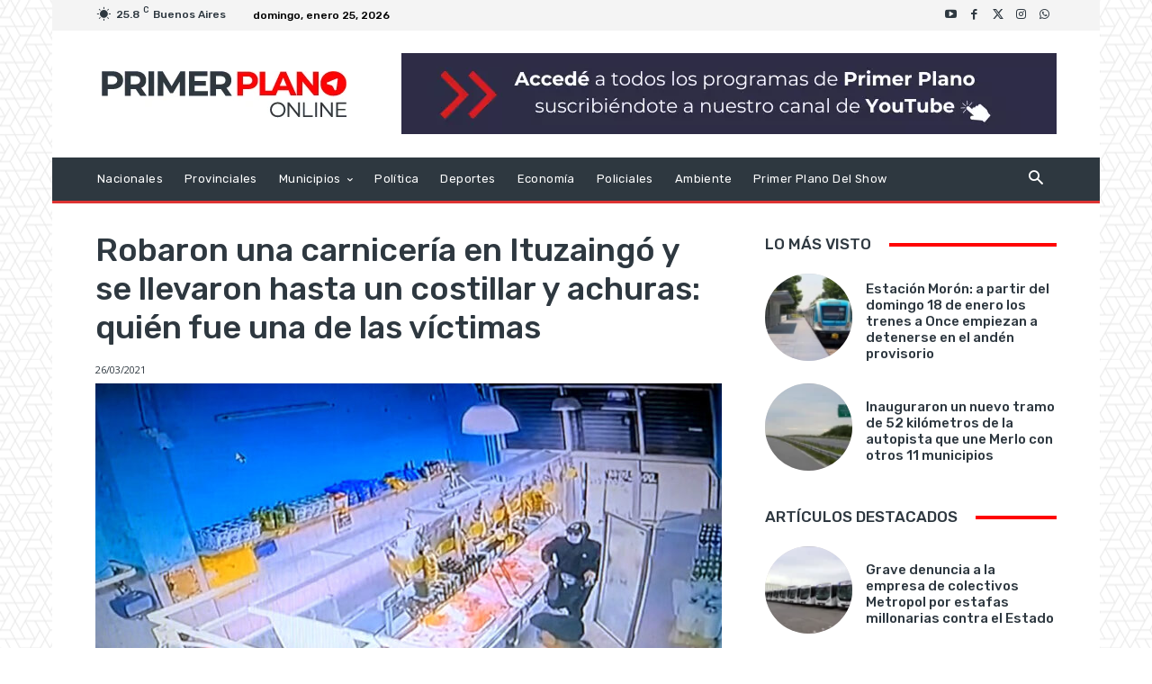

--- FILE ---
content_type: text/html; charset=UTF-8
request_url: https://primerplanoonline.com.ar/wp-admin/admin-ajax.php?td_theme_name=Newspaper&v=12.7.4
body_size: -542
content:
{"76927":30}

--- FILE ---
content_type: text/html; charset=utf-8
request_url: https://www.google.com/recaptcha/api2/aframe
body_size: 251
content:
<!DOCTYPE HTML><html><head><meta http-equiv="content-type" content="text/html; charset=UTF-8"></head><body><script nonce="ZlFwAlYjGJY245us77CKRQ">/** Anti-fraud and anti-abuse applications only. See google.com/recaptcha */ try{var clients={'sodar':'https://pagead2.googlesyndication.com/pagead/sodar?'};window.addEventListener("message",function(a){try{if(a.source===window.parent){var b=JSON.parse(a.data);var c=clients[b['id']];if(c){var d=document.createElement('img');d.src=c+b['params']+'&rc='+(localStorage.getItem("rc::a")?sessionStorage.getItem("rc::b"):"");window.document.body.appendChild(d);sessionStorage.setItem("rc::e",parseInt(sessionStorage.getItem("rc::e")||0)+1);localStorage.setItem("rc::h",'1769344291697');}}}catch(b){}});window.parent.postMessage("_grecaptcha_ready", "*");}catch(b){}</script></body></html>